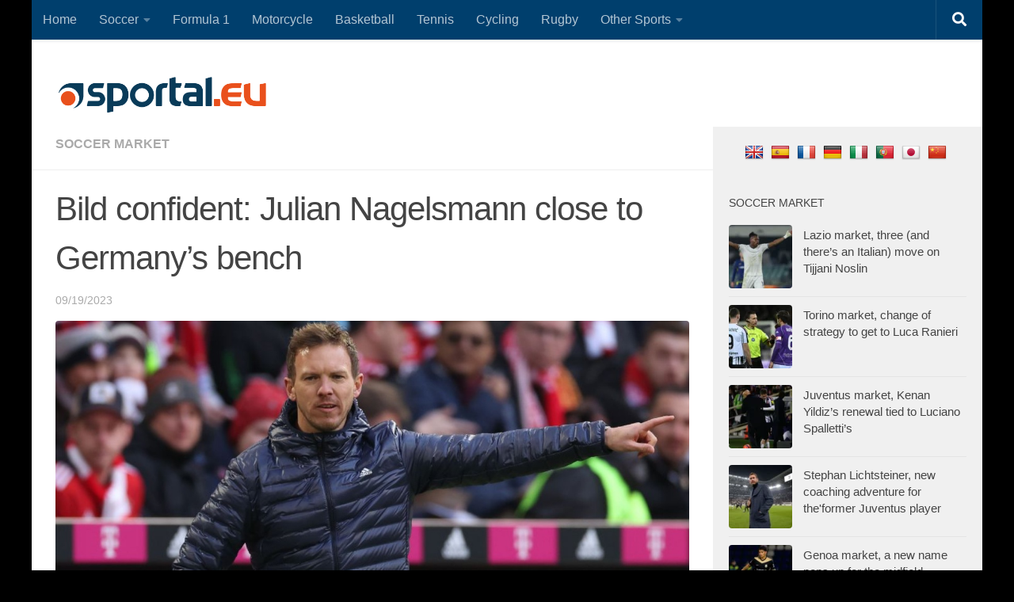

--- FILE ---
content_type: text/html; charset=utf-8
request_url: https://www.google.com/recaptcha/api2/aframe
body_size: 268
content:
<!DOCTYPE HTML><html><head><meta http-equiv="content-type" content="text/html; charset=UTF-8"></head><body><script nonce="bCdYOaxw_qtSSYRDYBlSYQ">/** Anti-fraud and anti-abuse applications only. See google.com/recaptcha */ try{var clients={'sodar':'https://pagead2.googlesyndication.com/pagead/sodar?'};window.addEventListener("message",function(a){try{if(a.source===window.parent){var b=JSON.parse(a.data);var c=clients[b['id']];if(c){var d=document.createElement('img');d.src=c+b['params']+'&rc='+(localStorage.getItem("rc::a")?sessionStorage.getItem("rc::b"):"");window.document.body.appendChild(d);sessionStorage.setItem("rc::e",parseInt(sessionStorage.getItem("rc::e")||0)+1);localStorage.setItem("rc::h",'1769679461170');}}}catch(b){}});window.parent.postMessage("_grecaptcha_ready", "*");}catch(b){}</script></body></html>